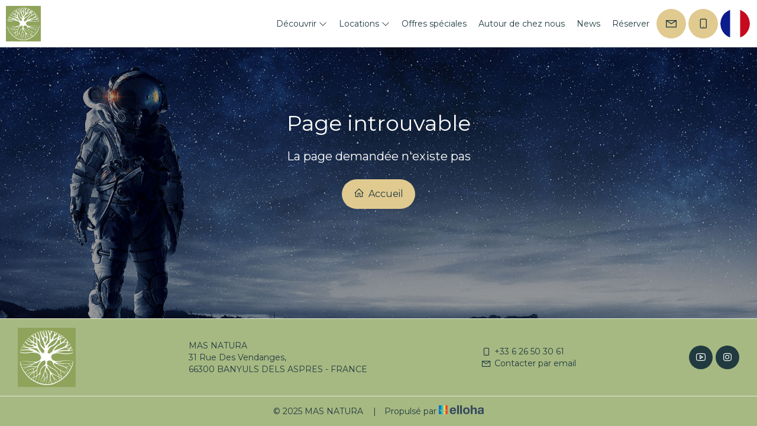

--- FILE ---
content_type: text/html
request_url: https://www.masnatura.fr/cabanya-1-el-niu/chambre_double_gite_po-2/
body_size: 19627
content:












<!DOCTYPE html>
<html lang="fr" culture="fr-FR">
<head>
    <title>Page introuvable - MAS NATURA - BANYULS DELS ASPRES - FRANCE</title>
    <meta name="description" content="Page introuvable">
    
<meta http-equiv="Content-Type" content="text/html; charset=UTF-8">
<meta charset="utf-8">
<meta http-equiv="X-UA-Compatible" content="IE=edge">
<meta name="viewport" content="width=device-width, initial-scale=1.0, maximum-scale=1.0, user-scalable=no">
<meta name="format-detection" content="telephone=no">
<meta name="apple-mobile-web-app-capable" content="yes">
<meta id="Meta-lang" http-equiv="content-language" content="fr" data-date-format="dd/mm/yyyy">



    <link rel="shortcut icon" type="image/x-icon" href="https://www.masnatura.fr/tres-grand-logo-natura-vert.jpg" />
    <link rel="preconnect" href="https://fonts.googleapis.com">
    <link rel="preconnect" href="https://fonts.gstatic.com" crossorigin>
    <link href="https://fonts.googleapis.com/css2?family=Syncopate&amp;display=swap" rel="stylesheet">
    <link href="https://fonts.googleapis.com/css2?family=Montserrat&amp;display=swap" rel="stylesheet">
    <link rel="stylesheet" type="text/css" href="https://static.elloha.com/webgen/css/line-awesome/line-awesome.min.css">
    <link rel="stylesheet" type="text/css" href="https://static.elloha.com/webgen/css/font-awesome.min.css">
    <link rel="stylesheet" type="text/css" href="https://static.elloha.com/webgen/css/fa-brands.min.css">
    <link rel="stylesheet" type="text/css" href="https://static.elloha.com/webgen/css/jquery-ui.min.css">
    <link rel="stylesheet" type="text/css" href="https://static.elloha.com/webgen/css/bootstrap/bootstrap-min.css">
    <link rel="stylesheet" type="text/css" href="https://static.elloha.com/webgen/css/owl.carousel.2.3.4.min.css">
    <link rel="stylesheet" type="text/css" href="https://static.elloha.com/webgen/css/owl.theme.default.2.3.4.min.css">
    <link rel="stylesheet" type="text/css" href="https://static.elloha.com/webgen/css/jquery-ui.min.css">
    <link rel="stylesheet" type="text/css" href="https://static.elloha.com/webgen/css/lightgallery.min.css">
    <link rel="stylesheet" href="https://maxst.icons8.com/vue-static/landings/line-awesome/line-awesome/1.3.0/css/line-awesome.min.css">
    <link rel="stylesheet" href="https://code.jquery.com/ui/1.12.1/themes/base/jquery-ui.css">
    <link href="https://fonts.googleapis.com/css2?family=Inter:wght@400;700&display=swap" rel="stylesheet">
    <link rel="stylesheet" href="https://code.jquery.com/ui/1.12.1/themes/base/jquery-ui.css">
    <link rel="stylesheet" href="https://cdnjs.cloudflare.com/ajax/libs/jquery-modal/0.9.1/jquery.modal.min.css" />
    <link rel="stylesheet" href="https://cdnjs.cloudflare.com/ajax/libs/bootstrap-daterangepicker/3.0.5/daterangepicker.css">
    <link rel="stylesheet" type="text/css" href="https://www.masnatura.fr/css/common.min.css?v=Modele-20-custom_">
    <link rel="stylesheet" type="text/css" href="https://www.masnatura.fr/css/elloha-template-20.min.css?v=Modele-20-custom_">
    <link rel="stylesheet" type="text/css" href="https://www.masnatura.fr/css/custom.css?v=Modele-20-custom_">
</head>

<body>
    <script>(function(i, s, o, g, r, a, m) {
			i['GoogleAnalyticsObject'] = r;
			i[r] = i[r] || function() { (i[r].q = i[r].q || []).push(arguments) }, i[r].l = 1 * new Date();
			a = s.createElement(o), m = s.getElementsByTagName(o)[0];
			a.async = 1;
			a.src = g;
			m.parentNode.insertBefore(a, m)
			})(window, document, 'script', '//www.google-analytics.com/analytics.js', 'ga');
			ga('create', '', 'auto', { allowLinker: true, cookieDomain: 'auto' });
			ga('require', 'linker');
			ga('linker:autoLink', ['reservation.elloha.com']);
			// Tjs utiliser clientId. Utilisé dans le js des widgets Be (widget-loader.js)
			var clientId;
			ga(function(tracker) {
				clientId = tracker.get('linkerParam');
			});
			ga('create', 'UA-72326222-3', 'auto', { allowLinker: true, cookieDomain: 'auto', name: 'clientTracker' });
			ga('clientTracker.require', 'linker');ga('clientTracker.linker:autoLink', ['reservation.elloha.com']);
			ga('send', 'pageview');
			ga('clientTracker.send','pageview',{'dimension1': '6c7c087b-0b6a-4bdf-abb7-7138564866e0'});</script>
<script async src='https://www.googletagmanager.com/gtag/js?id=G-GZPYVD4RQ0'></script>
                    <script>
                        window.dataLayer = window.dataLayer || [];
                        function gtag() { dataLayer.push(arguments); }
                        gtag('js', new Date());
                        gtag('config', 'G-GZPYVD4RQ0');
                        
                        gtag('event', 'view_website', {"product_id":"6c7c087b-0b6a-4bdf-abb7-7138564866e0","product_name":"MAS NATURA","product_category":"GITE","distributor_id":"aa1fed7c-f37b-46cf-b591-3378f5612780","distributor_name":"MAS NATURA"});
                        gtag('event', 'page_view', {"product_id":"6c7c087b-0b6a-4bdf-abb7-7138564866e0","product_name":"MAS NATURA","product_category":"GITE","distributor_id":"aa1fed7c-f37b-46cf-b591-3378f5612780","distributor_name":"MAS NATURA"});
                    </script>
    
    <div class="page-404">
        <header class="section-header">
            <div class="logo logo-w">
                <a class="logo-top " href="https://www.masnatura.fr/">
                    <img src="https://medias.elloha.com/300x200/0223b1b8-3f37-48c2-9c32-fde4f461e442/tres-grand-logo-natura-vert.jpg" alt="MAS NATURA">
                    
                </a>
            </div>
            <div class="right-part-header">
                <nav class="nav nav-desktop">
                    <ul class="menu">
                        <li class="clic-sub-menu">
                            <a href="#">D&#233;couvrir <i class="las la-angle-down"></i></a>
                            <ul class="sub-menu">
                                <li><a href="https://www.masnatura.fr/presentation/qui-sommes-nous-.html">Qui sommes nous ?</a></li>
                                <li><a href="https://www.masnatura.fr/presentation/engagements-ecologiques.html">Engagements &#233;cologiques</a></li>
                                <li><a href="https://www.masnatura.fr/presentation/informations-importantes.html">Informations Importantes</a></li>
                                <li><a href="https://www.masnatura.fr/presentation/organisation-et-trajets.html">Organisation et trajets</a></li>
                                <li><a href="https://www.masnatura.fr/presentation/regles-et-conditions.html">R&#232;gles et conditions</a></li>
                                <li><a href="https://www.masnatura.fr/presentation/adresses-utiles.html">Adresses utiles</a></li>
                                <li><a href="https://www.masnatura.fr/presentation/videos-mas-natura.html">Vid&#233;os MAS NATURA</a></li>
                                <li><a href="https://www.masnatura.fr/presentation/avis-clients-mas-natura.html">Avis Clients MAS NATURA</a></li>
                            </ul>
                        </li>
                        <li class="clic-sub-menu">
                            <a href="#">Locations <i class="las la-angle-down"></i></a>
                            <ul class="sub-menu">
                                <li><a href="https://www.masnatura.fr/locations.html">Voir toutes les locations</a> </li>
                                <li><a href="https://www.masnatura.fr/locations/gite-1-le-nid.html">G&#238;te 1 : LE NID</a></li>
                                <li><a href="https://www.masnatura.fr/locations/gite-2-la-tour.html">G&#238;te 2 : LA TOUR</a></li>
                                <li><a href="https://www.masnatura.fr/locations/gite-pour-petit-groupe.html">Gite pour Petit Groupe</a></li>
                                <li><a href="https://www.masnatura.fr/locations/gites-de-grand-groupe.html">G&#238;tes de Grand Groupe</a></li>
                                <li><a href="https://www.masnatura.fr/locations/location-vtt-vtc-electrique.html">Location VTT-VTC &#233;lectrique</a></li>
                                <li><a href="https://www.masnatura.fr/locations/spa-jacuzzi-du-mas-natura.html">SPA Jacuzzi du Mas Natura</a></li>
                            </ul>
                        </li>
                        <li>
                            <a href="https://www.masnatura.fr/offres-speciales.html">Offres sp&#233;ciales</a>
                        </li>
                        <li>
                            <a href="https://www.masnatura.fr/autour-de-chez-nous.html">Autour de chez nous</a>
                        </li>
                        <li>
                            <a href="https://www.masnatura.fr/news.html">News</a>
                        </li>
                        <li>
                            <a href="https://www.masnatura.fr/reservation-en-ligne.html">R&#233;server</a>
                        </li>
                    </ul>
                </nav>
                <div class="mobile-nav">
                    <div class="navbar-toggler">
                        <i class="btn-menu las la-bars"></i>
                        <i class="btn-menu las la-times d-none"></i>
                        Menu
                    </div>
                    <nav class="nav">
                        <ul class="menu menu-mobile">
                            <li class="clic-sub-menu">
                                <a href="#">D&#233;couvrir <i class="las la-angle-down"></i></a>
                                <ul class="sub-menu">
                                    <li><a href="https://www.masnatura.fr/presentation/qui-sommes-nous-.html">Qui sommes nous ?</a></li>
                                    <li><a href="https://www.masnatura.fr/presentation/engagements-ecologiques.html">Engagements &#233;cologiques</a></li>
                                    <li><a href="https://www.masnatura.fr/presentation/informations-importantes.html">Informations Importantes</a></li>
                                    <li><a href="https://www.masnatura.fr/presentation/organisation-et-trajets.html">Organisation et trajets</a></li>
                                    <li><a href="https://www.masnatura.fr/presentation/regles-et-conditions.html">R&#232;gles et conditions</a></li>
                                    <li><a href="https://www.masnatura.fr/presentation/adresses-utiles.html">Adresses utiles</a></li>
                                    <li><a href="https://www.masnatura.fr/presentation/videos-mas-natura.html">Vid&#233;os MAS NATURA</a></li>
                                    <li><a href="https://www.masnatura.fr/presentation/avis-clients-mas-natura.html">Avis Clients MAS NATURA</a></li>
                                </ul>
                            </li>
                            <li class="clic-sub-menu">
                                <a href="#">Locations <i class="las la-angle-down"></i></a>
                                <ul class="sub-menu">
                                    <li><a href="https://www.masnatura.fr/locations.html">Voir toutes les locations</a> </li>
                                    <li><a href="https://www.masnatura.fr/locations/gite-1-le-nid.html">G&#238;te 1 : LE NID</a></li>
                                    <li><a href="https://www.masnatura.fr/locations/gite-2-la-tour.html">G&#238;te 2 : LA TOUR</a></li>
                                    <li><a href="https://www.masnatura.fr/locations/gite-pour-petit-groupe.html">Gite pour Petit Groupe</a></li>
                                    <li><a href="https://www.masnatura.fr/locations/gites-de-grand-groupe.html">G&#238;tes de Grand Groupe</a></li>
                                    <li><a href="https://www.masnatura.fr/locations/location-vtt-vtc-electrique.html">Location VTT-VTC &#233;lectrique</a></li>
                                    <li><a href="https://www.masnatura.fr/locations/spa-jacuzzi-du-mas-natura.html">SPA Jacuzzi du Mas Natura</a></li>
                                </ul>
                            </li>
                            <li>
                                <a href="https://www.masnatura.fr/offres-speciales.html">Offres sp&#233;ciales</a>
                            </li>
                            <li>
                                <a href="https://www.masnatura.fr/autour-de-chez-nous.html">Autour de chez nous</a>
                            </li>
                            <li>
                                <a href="https://www.masnatura.fr/news.html">News</a>
                            </li>
                            <li>
                                <a href="https://www.masnatura.fr/reservation-en-ligne.html">R&#233;server</a>
                            </li>
                        </ul>
                    </nav>
                </div>
                <div class="right-btns header-contact">
                    <a href="https://www.masnatura.fr/contact.html" class="contact-w header-rond-btn contact-menu-header">
                        <i class="las la-envelope"></i>
                    </a>
                    <a href="tel:+33 6 26 50 30 61" class="contact-w header-rond-btn tel-hover">
                        <i class="las la-mobile"></i>
                        <span class="hidden-xs see-hover">+33 6 26 50 30 61</span>
                    </a>
                    <div class="dropdown language langs-magic">
                        <div data-toggle="dropdown" class="header-rond-btn">
                            <img class="flag" src="https://static.elloha.com/webgen/img/flags/fr-FR.png" alt="fr-FR"><em class="icon-pre-padding ion-chevron-down"></em>
                        </div>
                        <ul class="dropdown-menu">
                            <li><a href="https://www.masnatura.fr/en-GB" lang="en"><img class="flag" src="https://static.elloha.com/webgen/img/flags/en-GB.png" alt="en-GB"></a></li>
                            <li><a href="https://www.masnatura.fr/de-DE" lang="de"><img class="flag" src="https://static.elloha.com/webgen/img/flags/de-DE.png" alt="de-DE"></a></li>
                            <li><a href="https://www.masnatura.fr/es-ES" lang="es"><img class="flag" src="https://static.elloha.com/webgen/img/flags/es-ES.png" alt="es-ES"></a></li>
                        </ul>
                    </div>
                </div>
            </div>
        </header>
        <main style="background-image: url(https://static.elloha.com/webgen/img/404.jpg)">
            <div class="content-404">
                <h1>Page introuvable</h1>
                <div class="text-404">La page demandée n'existe pas</div>
                <div><a href="https://www.masnatura.fr/" class="btn btn-primary btn-404"><i class="las la-home"></i> Accueil</a></div>
            </div>
        </main>

        <footer class="section-footer">
            <div class="content-footer">
                <div class="col-footer left-logo">
                    <a class="logo-footer " href="https://www.masnatura.fr/">
                        <img src="https://medias.elloha.com/300x200/0223b1b8-3f37-48c2-9c32-fde4f461e442/tres-grand-logo-natura-vert.jpg" alt="MAS NATURA">
                        
                    </a>
                </div>
                <div class="col-footer center-address hidden-xs">
                    <p>
                        MAS NATURA<sup class="rating-stars"></sup><br>
                        31 Rue Des Vendanges,<br />66300 BANYULS DELS ASPRES - FRANCE
                    </p>
                </div>
                <div class="col-footer center-contact">
                    <p>
                        <a href="tel:+33 6 26 50 30 61"><i class="las la-mobile"></i>+33 6 26 50 30 61</a><br />
                        <a class="dynamic-mail-to"><i class="las la-envelope"></i>Contacter par email</a>
                    </p>
                </div>
                <div class="col-footer right-social-info">
                    
                    
                    
                    
                    <a href="https://www.youtube.com/@masnatura66" target="_blank"><i class="lab la-youtube"></i></a>
                    <a href="https://www.instagram.com/gitesmasnatura?igsh=ZmJ2a2pqeGkxbGI1" target="_blank"><i class="lab la-instagram"></i></a>
                    
                    
                </div>
            </div>

            <div class="footer-copyright">
                <p class="copyright">
                    &#169; 2025 MAS NATURA<sup class="rating-stars"></sup>
                    <span class="trait-vertical">|</span>
                    Propuls&#233; par <a href="http://www.elloha.com/fr/" target="_blank"><img src="https://static.elloha.com/webgen/img/elloha.png" alt=" "></a>
                </p>
            </div>
        </footer>
    </div>

    <script type="text/javascript" src="https://static.elloha.com/webgen/js/jquery-2.2.4.min.js"></script>
<script src="https://code.jquery.com/ui/1.12.1/jquery-ui.min.js"></script>
<script type="text/javascript" src="https://static.elloha.com/webgen/js/plugins.min.js"></script>
<script type="text/javascript" src="https://static.elloha.com/webgen/js/bootstrap/bootstrap-min.js"></script>
<script type="text/javascript" src="https://static.elloha.com/webgen/js/owl.carousel.2.3.4.min.js"></script>
<script type="text/javascript" src="https://static.elloha.com/webgen/js/mandrill/mandrill.min.js"></script>
<script src="https://cdn.apple-mapkit.com/mk/5.x.x/mapkit.core.js" crossorigin async data-callback="initMapKit" data-libraries="map" data-initial-token="eyJhbGciOiJFUzI1NiIsInR5cCI6IkpXVCIsImtpZCI6IjlVRzk3ODVEMkQifQ.eyJpYXQiOjE3NjkwNjE5NjguMDQzMDI2NywiZXhwIjoxNzcxNzQwMzY4LjA0MzAyNjcsImlzcyI6Ijk3NTJTREFNQ1oiLCJvcmlnaW4iOiJodHRwczovL3d3dy5tYXNuYXR1cmEuZnIifQ.7bkBhssfwddpVbIr6Q-6Q8f_MzVzya5ZscHfJwgXQyRisdo7pth_Ls8n6NYV3dCTrT4xJM61m4-YVlzvfpbotw"></script>
<script type="text/javascript" src="https://static.elloha.com/webgen/js/skycons.min.js"></script>
<script type="text/javascript" src="https://static.elloha.com/webgen/js/lightgallery-all.min.js"></script>
<script type="text/javascript" src="https://www.masnatura.fr/js/config.js?v=Modele-20-custom_"></script>
<script type="text/javascript" src="https://static.elloha.com/webgen/js/jquery.countdown.min.js"></script>
<script type="text/javascript" src="https://static.elloha.com/webgen/js/jquery.fittext.min.js"></script>
<script type="text/javascript" src="https://static.elloha.com/webgen/js/jquery.validate.min.js"></script>
<script type="text/javascript" src="https://static.elloha.com/webgen/js/jquery.ebcaptcha.min.js"></script>
<script type="text/javascript" src="https://static.elloha.com/webgen/js/masonry.pkgd.min.js"></script>
<script src="https://cdnjs.cloudflare.com/ajax/libs/moment.js/2.29.1/moment.min.js"></script>
<script src="https://cdnjs.cloudflare.com/ajax/libs/bootstrap-daterangepicker/3.0.5/daterangepicker.js"></script>
<script src="https://cdnjs.cloudflare.com/ajax/libs/jquery-modal/0.9.1/jquery.modal.min.js"></script>
<script type="text/javascript" src="https://www.masnatura.fr/js/common.min.js"></script>
<script type="text/javascript" src="https://www.masnatura.fr/js/elloha-template-20.min.js"></script>
<script type="text/javascript" src="https://static.elloha.com/webgen/js/newcookieconsent.min.js"></script>
<script src="https://js.hcaptcha.com/1/api.js"></script>
</body>
</html>

--- FILE ---
content_type: text/css
request_url: https://www.masnatura.fr/css/elloha-template-20.min.css?v=Modele-20-custom_
body_size: 36086
content:
.d-none,.la.d-none,.las.d-none,.lar.d-none,.lal.d-none,.lad.d-none,.lab.d-none{display:none}body{margin:0;padding:0;font-size:16px;font-family:var(--font-text),sans-serif;font-weight:300}a{font-weight:500!important;text-decoration:none;transition:color .5s ease-in-out}a:hover,a:focus{text-decoration:none;text-decoration:none;outline:0!important}.content-site .alt-bg-color:nth-of-type(even),.content-site .alt-bg-color:nth-of-type(odd){padding:60px 20px;background-color:var(--color-bg-3)}.content-section{max-width:1200px;margin-left:auto;margin-right:auto}strong{color:var(--color-text)}section.alt-bg-color .content-section .section-title{margin-bottom:30px}h2{font-family:var(--font-title)!important;font-size:40px;text-align:center;margin-top:0;width:100%}h3{font-size:22px;font-weight:600;margin-top:0;margin-bottom:5px}i.fa.fa-star{font-size:.5em;margin-left:3px}.grey-txt{opacity:.5}.fw-500{font-weight:500}.m-b-5{margin-bottom:5px}.m-b-10{margin-bottom:10px}.m-b-15{margin-bottom:15px}.m-b-30{margin-bottom:30px}.m-b-60{margin-bottom:60px}.m-t-20{margin-top:20px}.m-t-60{margin-top:60px}.d-flex{display:flex;justify-content:space-between}.btn{height:50px;line-height:50px;border-radius:25px;text-align:center;padding:0 20px;font-size:16px;border:0!important}.btn i,.link-white i{font-size:18px;margin-left:5px}i.i-left{margin-left:0;margin-right:5px;vertical-align:baseline}.div-link{text-align:center}.rounded-box{background-color:var(--color-bg-3);color:#000;border-radius:15px;box-shadow:0 0 5px rgba(0,0,0,.1);overflow:hidden}.calendars{border-radius:15px;box-shadow:0 0 5px rgba(0,0,0,.1)}.text-center{text-align:center!important}.text-left{text-align:left!important}.max-w1000{max-width:1000px;margin-left:auto;margin-right:auto}.title-white{color:var(--color-text-white)}.owl-carousel .owl-stage-outer,.owl-carousel .owl-stage,.owl-carousel.owl-drag .owl-item{height:100%;margin-left:auto;margin-right:auto}.owl-carousel .owl-nav button.owl-next,.owl-carousel .owl-nav button.owl-prev{height:50px;line-height:50px;width:50px;border-radius:25px;text-align:center;background-color:var(--color-text-white);color:var(--color-text);box-shadow:4px 0 15px rgba(0,0,0,.25);position:absolute;top:calc(50% - 25px);margin:0 10px;z-index:3}.owl-carousel .owl-nav button.owl-next{right:0}.owl-carousel .owl-nav button.owl-prev{left:0}.owl-theme .owl-nav [class*=owl-]:hover{background:var(--color-text-white);color:var(--color-text);text-decoration:none}.owl-carousel .owl-nav button.owl-next i,.owl-carousel .owl-nav button.owl-prev i{color:var(--color-text);font-size:24px;line-height:50px;transition:all .1s linear}.owl-theme .owl-nav [class*=owl-]:hover i{font-size:30px}.bg-img{background-size:cover;background-position:center center;background-repeat:no-repeat}body{color:var(--color-text)}.shortcuts__section{position:relative;z-index:10;height:50px;overflow:hidden}.shortcuts__container{display:flex;flex-flow:row nowrap;justify-content:flex-end;align-items:center;height:50px;position:fixed;background-color:var(--color-bg-3);width:100%}.shortcut{display:flex;justify-content:space-around;margin:0 5px;padding:3px 2px;align-items:center}.shortcut-icon,.shortcut-link,.shortcut-link>a{margin:0 5px 0 0;cursor:pointer}.dynamic-mail-to{cursor:pointer;color:var(--color-text)}.phone-w{color:var(--color-text)}.content-site .alt-bg-color:nth-of-type(odd),section.alt-bg-color:nth-of-type(odd) .giftcard,.section-content-offer .bloc-infos.rounded-box,.page-detail .rounded-box .price-detail,.comment-item-w{background-color:var(--color-bg-2)}.btn,.right-btns .header-rond-btn,.right-btns .tel-hover:hover .see-hover{background-color:var(--color-btn);color:var(--color-btn-txt)}.giftcard-section .giftcard .content-offer .gift-amount,.around-item-type{background-color:var(--color-btn);color:var(--color-btn-txt)}#scrollUp{background-color:var(--color-link);color:var(--color-text-white)}.nl-modal .left{background-color:var(--color-link)}.section-header{height:80px;width:100%;padding:10px;background-color:var(--color-bg-3);box-shadow:4px 0 15px rgba(0,0,0,.1);display:inline-flex;justify-content:space-between;position:fixed;z-index:100;align-items:center}.section-header .logo{display:inline-block}.section-header .logo-w img{max-height:60px;max-width:160px}.logo .title{line-height:1}.logo-footer{color:var(--color-text)!important}.section-footer .content-footer .col-footer.right-social-info{display:inline-flex;flex-wrap:wrap;max-width:200px;align-items:center;gap:5px}.owl-stage-outer.owl-height{height:100%!important}.booking-widget.content-white-bg{background-color:#fff}@media(max-width:480px){.logo-w img{max-height:50px;max-width:140px}.logo .title{font-size:14px!important}.dynamic-mail-to{font-size:14px;display:none}.phone-w{font-size:14px;display:none}.grid-item .around-item-w .comment-item-w .text-opinion{max-width:330px}}@media(max-width:830px){#section-BE .check-availability.content-section{max-width:100%!important}}.section-header .right-part-header{padding:5px 0;display:flex;flex-wrap:nowrap}.section-header .nav.nav-desktop{display:flex;align-items:center;height:60px}.section-header .nav.nav-desktop ul{width:100%}.section-header .nav.nav-desktop .menu{display:flex;flex-direction:row;flex-wrap:wrap;justify-content:end;margin-bottom:0}.section-header .nav.nav-desktop ul li{display:inline-block}.section-header .nav.nav-desktop li a{position:relative;z-index:1;display:inline-block;padding:0 10px;height:30px;text-decoration:none;font-size:14px;font-weight:500;line-height:30px}.mobile-nav .menu-mobile li a{position:relative;z-index:1;display:inline-block;text-decoration:none}.section-header .nav .sub-menu{display:none}.section-header .nav .sub-menu.sub-menu-active{display:block;position:absolute;max-width:250px;padding:15px;z-index:10;background-color:var(--color-bg-2);overflow:hidden;box-shadow:0 0 5px rgba(0,0,0,.2)}.section-header .nav .sub-menu li{position:relative;z-index:1;display:block!important;padding-bottom:10px;line-height:16px}.section-header .nav .sub-menu li:last-child{padding-bottom:0}.section-header .nav .sub-menu li a{position:relative;z-index:1;display:inline;line-height:20px;padding:0}.mobile-nav{display:none}.mobile-nav .navbar-toggler{cursor:pointer;height:50px;line-height:50px;padding:0 15px;border-radius:25px;background-color:var(--color-btn);color:var(--color-btn-txt);text-transform:uppercase;display:flex;font-weight:500;font-size:14px}.mobile-nav .navbar-toggler i.btn-menu{font-size:24px;height:50px;line-height:50px;margin-right:5px}.mobile-nav .menu-mobile{display:none;padding:15px;background-color:var(--color-bg-1)}.mobile-nav .menu-mobile.menu-mobile-active{display:block;width:100vw;position:absolute;left:0;z-index:1;top:80px}.mobile-nav .menu-mobile li{position:relative;z-index:1;display:block!important;padding-bottom:10px}.mobile-nav .menu-mobile li:last-child{padding-bottom:0}.mobile-nav .menu-mobile li .sub-menu li{padding-left:15px}@media only screen and (max-width:1199px){.navbar{display:block}.nav.nav-desktop{display:none!important}.mobile-nav{display:inline-block}.section-header .mobile-nav .nav .sub-menu.sub-menu-active{position:relative;box-shadow:none;max-width:100%}.section-header .mobile-nav .nav-close{display:block}}.right-btns.header-contact{display:inline-flex;vertical-align:top;align-items:center}.right-btns.bottom-contact{display:none}.right-btns .header-rond-btn{height:50px;line-height:50px;width:50px;border-radius:25px;text-align:center;margin:0 2px;overflow:hidden;transition:all .2s linear}.right-btns .header-rond-btn i{font-size:22px;line-height:50px;position:relative}.right-btns .tel-hover .see-hover{display:none}.right-btns .tel-hover:hover .see-hover{display:inline-block;height:30px;line-height:30px;border-radius:15px;width:auto;padding:0 10px;font-size:12px;font-weight:500;position:absolute;bottom:-20px;right:15px}.right-btns .langs-magic{height:auto;cursor:pointer}.right-btns .langs-magic img{vertical-align:top;height:50px;width:50px;border-radius:25px}.right-btns .langs-magic ul.dropdown-menu{text-align:left;padding:5px 0;min-width:initial;margin-top:9px;border:0;right:-8px;left:initial}.right-btns .langs-magic li{padding:5px 10px}.right-btns .langs-magic li a{padding:0}.content-site{padding-top:80px}.section-slider,.section-video{height:calc(100vh - 80px);background-color:var(--color-text);position:relative}.section-slider .slider-content,.section-video .slider-content{height:47%;width:100%;position:absolute;z-index:2;background-image:linear-gradient(to bottom,rgba(0,0,0,0),rgba(0,0,0,.6));bottom:0}.section-slider .slider-content .slider-title,.section-video .slider-content .slider-title{width:100%;position:absolute;z-index:3;bottom:80px}.section-slider .slider-content .slider-title h1,.section-video .slider-content .slider-title h1,.section-title-BG h1{color:var(--color-text-white);font-family:var(--font-title);font-size:60px;text-shadow:4px 0 15px rgba(0,0,0,.5);text-align:center;padding-left:30px;padding-right:30px}.section-slider .slider-content .slider-title h5,.section-video .slider-content .slider-title h5{color:var(--color-text-white);font-size:24px;text-shadow:4px 0 15px rgba(0,0,0,.5);text-align:center}.section-slider .home-slider_img,.section-slider .home-slider_img .owl-stage-outer .slider-home{height:100%}.owl-carousel.home-slider_img .owl-nav button.owl-next{right:20px}.owl-carousel.home-slider_img .owl-nav button.owl-prev{left:20px}#section-BE{padding:0 20px;position:relative;width:100%;z-index:9}#section-BE .content-section{max-width:1200px;margin-left:auto;margin-right:auto;margin-top:-70px}#section-BE.section-detail-be .content-section{margin-top:0}.check-availability.content-section #section-BE .rounded-box{margin-left:15px;margin-right:15px;padding:20px 20px 5px 20px;background-color:transparent;box-shadow:0 0 0 rgba(0,0,0,.1)}.bloc-pax{border:1px solid var(--Borders,#cccedd)}.section-content-offer .bloc-date,.section-content-offer .bloc-pax,.section-content-offer a#bouton-recherche{width:100%;flex:initial}#section-BE .widget-bottom{display:flex;justify-content:center;margin-bottom:15px}.section-home-presentation .content-section .bg-img,.option-content-w.rounded-box .bg-img{height:300px;width:300px;border-radius:100%;display:inline-block;overflow:hidden}.section-home-presentation .content-section .txt{width:calc(100% - 305px);display:inline-block;vertical-align:top;padding-left:40px}.section-home-scea .content-section{display:flex;justify-content:space-between;align-items:flex-start}.section-home-scea .content-section .scea{width:calc(100% - 400px);padding-right:30px}.content-section .scea ul{column-count:2;padding-inline-start:0}.scea-pictos{flex-wrap:wrap!important;justify-content:flex-start!important}.content-section .scea ul li{list-style:none}.content-section .scea ul li i{margin-right:10px}.section-home-scea .content-section .section-meteo{width:400px}.section-home-scea .content-section .section-meteo .meteo{overflow:hidden;border-radius:100%;width:400px;height:400px;position:relative}.content-section .opacity,.section-title-BG .opacity{background-color:rgba(0,0,0,.5);width:100%;height:100%;display:flex;flex-direction:column;justify-content:center;align-items:center;position:absolute;top:0}.content-section .opacity a,.section-title-BG .opacity a{color:var(--color-text-white)}.section-home-scea .section-meteo .meteo .opacity .weather-item{width:100%;padding:0 15px;font-size:60px;font-weight:600;line-height:50px;text-align:center}.section-home-scea .section-meteo .meteo .opacity .weather-item .weather-icon{height:70px;display:block;margin-left:auto;margin-right:auto;margin-bottom:10px}.section-home-scea .section-meteo .meteo .weather-item .date-meteo{font-size:22px;font-weight:300;line-height:20px}.owl-carousel.slider-meteo .owl-nav button.owl-next,.owl-carousel.slider-meteo .owl-nav button.owl-prev{background-color:transparent;box-shadow:none}.owl-carousel.slider-meteo .owl-nav button.owl-next i,.owl-carousel.slider-meteo .owl-nav button.owl-prev i{color:var(--color-text-white);text-shadow:4px 0 15px rgba(0,0,0,.5)}.section-home-offers .content-section .owl-stage-outer,.section-home-os .content-section .owl-stage-outer,.giftcard-slider .owl-stage-outer{margin-bottom:20px}.section-home-offers .content-section .owl-stage-outer .owl-item,.section-home-os .content-section .owl-stage-outer .owl-item{padding:5px}.section-home-offers .content-section .bg-img,.section-home-os .content-section .bg-img{height:220px;display:block}.section-home-os .content-section .bg-img .promo-rond{height:80px;line-height:80px;width:80px;border-radius:100%;text-align:center;font-size:22px;font-weight:500;position:absolute;top:20px;left:20px;box-shadow:5px 5px 10px rgba(0,0,0,.3)}.special-offer-related{display:flex!important;flex-wrap:wrap}.special-offer-related b{margin-right:10px}.special-offer-related span.separator:last-child{display:block!important}.section-home-offers .content-section .offer,.section-home-os .content-section .offer{padding:20px}.section-home-offers .content-section .offer .infos{height:150px;overflow:hidden;text-overflow:ellipsis}.desc-special-offer{height:70px}.section-home-offers .content-section .offer .bottom-box,.section-home-os .content-section .offer .bottom-box{display:flex;justify-content:space-between;align-items:center}.section-home-offers .content-section .offer .bottom-box .price,.section-home-os .content-section .offer .bottom-box .price{font-size:14px;text-align:right;line-height:20px}.section-home-offers .content-section .offer .bottom-box .price strong,.section-home-os .content-section .offer .bottom-box .price strong{font-size:20px}.owl-carousel.slider-offers .owl-nav button.owl-next,.owl-carousel.slider-special-offers .owl-nav button.owl-next{right:0;top:initial}.owl-carousel.slider-offers .owl-nav button.owl-prev,.owl-carousel.slider-special-offers .owl-nav button.owl-prev{right:60px;top:initial;left:initial}.section-options .content-section .slider-options{width:calc(100% - 160px);margin-left:auto;margin-right:auto}.owl-carousel.slider-options .owl-nav button.owl-next{right:-80px}.owl-carousel.slider-options .owl-nav button.owl-prev{left:-80px}.section-options .content-section .slider-options .rond-option{overflow:hidden;position:relative;border-radius:50%;width:100%;height:auto;padding-top:100%}.section-options .content-section .slider-options .rond-option .opacity .content-offer{width:100%;padding:0 15px}.section-options .content-section .slider-options .rond-option .opacity .content-offer a{color:var(--color-text-white)}.giftcard-section .giftcard-slider{width:calc(100% - 160px);margin-left:auto;margin-right:auto}.giftcard-section .giftcard{display:flex;align-items:center}.owl-carousel.giftcard-slider .owl-nav button.owl-next{right:-80px}.owl-carousel.giftcard-slider .owl-nav button.owl-prev{left:-80px}.giftcard-section .giftcard .bg-img{height:320px;width:480px;border-radius:25px;box-shadow:0 0 5px rgba(0,0,0,.1);display:block}section.alt-bg-color .giftcard .content-offer{padding-left:30px;width:calc(100% - 480px)}.giftcard-section .giftcard .content-offer .gift-amount{font-size:30px;font-weight:500;padding:10px;line-height:initial;display:inline-block}.giftcard-section .giftcard .content-offer .duration-bloc{display:inline-block;padding-left:10px}.section-title-BG{height:200px;width:100%;position:relative}.offer-list .bg-img{width:380px;height:260px}.offer-list .offer{width:calc(100% - 380px);padding-left:30px;display:flex;justify-content:space-between;flex-wrap:wrap;align-content:flex-start}.offer-list .offer h2{text-align:left;width:100%;font-size:30px}.offer-list .offer .infos{width:calc(100% - 250px);padding-right:20px}.offer-list .offer .right-list{width:250px;text-align:right;font-size:16px}.specialoffers-list .bottom-info .price{display:none}.offer-big-img{height:calc(100vh - 100px)}.content-site.page-detail{margin-top:-150px}.section-title-offer{margin-top:0}.section-title-offer .content-section{background-color:var(--color-bg-3);padding:40px 20px 0;text-align:center}.section-title-offer h1{font-family:var(--font-title);font-size:60px;margin:0}.page-detail .content-section.d-flex .content-left{width:60%;padding-right:60px}.page-detail .content-section.d-flex .content-right{width:40%}.section-content-offer .bloc-infos.rounded-box{padding:20px;margin-top:30px;column-count:2;font-size:16px}.section-content-offer .content-left .border-top{padding-top:30px;margin-top:40px;border-top:1px solid rgba(0,0,0,.05)}.section-content-offer .border-top h2{margin-bottom:20px}.BE-mobile{display:none}.section-content-offer .content-right .rounded-box{margin-bottom:40px}.section-content-offer .content-right #section-BE .rounded-box{padding:0;margin-left:0;margin-right:0}.page-detail .rounded-box .price-detail{padding:15px}.page-detail .rounded-box .price-detail h2{display:block}.page-detail .rounded-box .content-BE{padding:15px}.section-content-offer .content-right .offer-calendar{margin-top:0;padding-top:0;border-top:0}.section-content-offer .content-right .offer-calendar h2{display:none}.owl-carousel.slider-OS-detail .owl-stage-outer{margin-left:-10px;margin-right:-10px;padding:10px}.owl-carousel.slider-OS-detail .owl-stage-outer .rounded-box{padding:15px;height:215px}.owl-carousel.slider-OS-detail .owl-nav button.owl-prev{top:initial;right:60px;left:initial}.owl-carousel.slider-OS-detail .owl-nav button.owl-next{top:initial}.section-detail-meeting{background-color:var(--color-bg-1);border-radius:15px;box-shadow:0 0 5px rgba(0,0,0,.1);overflow:hidden}.section-detail-meeting h2{padding:15px 15px 0 15px;font-size:30px}.section-detail-meeting .text{padding:0 15px 15px 15px}.form-control{background-color:var(--color-text-white);border-radius:20px;min-height:40px;line-height:40px;padding:0 15px;margin-bottom:10px;overflow:hidden;width:calc(100% - 5px)}input:focus-visible,input:focus{outline:0}.section-avis .section-title{margin-bottom:30px}.section-news .content-section .section-title{display:flex;justify-content:space-between;align-items:center}.section-news .content-section .section-title h2{text-align:left}.section-news .content-section .news-content{display:flex;justify-content:space-between}.section-news .content-section .news-content .news{width:47%;display:flex}.section-news .content-section .news-content .news .home-photo-news{width:180px;height:120px;border-radius:25px;box-shadow:0 0 5px rgba(0,0,0,.1);background-color:var(--color-text)}.section-news .content-section .news-content .news .home-desc-news{width:calc(100% - 180px);padding-left:30px}.section-news .content-section .news-content .news .home-desc-news h3{margin-top:5px}@media(max-width:1024px){#section-BE .rounded-box{margin-left:30px;margin-right:30px}.content-site .alt-bg-color:nth-of-type(odd),.content-site .alt-bg-color:nth-of-type(even){padding:60px 30px}.section-home-scea .content-section .scea{width:calc(100% - 300px)}.section-home-scea .content-section .section-meteo{width:300px}.section-home-scea .content-section .section-meteo .meteo{width:300px;height:300px}.section-home-scea .section-meteo .meteo .opacity .weather-item{font-size:50px;line-height:50px}.offer-list .bg-img{width:300px}.offer-list .offer{width:calc(100% - 300px)}.offer-list .offer .right-list{width:170px}.offer-list .offer .infos{width:calc(100% - 170px)}}@media(max-width:768px){body{font-size:16px}.section-title-BG{height:150px}h2{font-size:36px}.section-detail-meeting h2{font-size:26px}h3{font-size:20px}.section-slider,.section-video,.offer-big-img{height:500px}#section-BE .rounded-box{margin-left:auto;margin-right:auto;max-width:460px}.section-slider .slider-content .slider-title h1,.section-video .slider-content .slider-title h1,.section-title-BG h1{font-size:40px}.content-site .alt-bg-color:nth-of-type(odd),.content-site .alt-bg-color:nth-of-type(even){padding:30px 20px}section.alt-bg-color .content-section .section-title{margin-bottom:20px}.section-home-presentation .content-section .bg-img{height:200px;width:200px;margin-left:auto;margin-right:auto;display:block;margin-bottom:20px}.section-home-presentation .content-section .txt{width:100%;padding-right:30px}.section-home-scea .content-section .scea{width:calc(100% - 220px)}.section-home-scea .content-section .section-meteo{width:220px}.section-home-scea .content-section .section-meteo .meteo{width:220px;height:220px}.section-home-scea .section-meteo .meteo .opacity .weather-item .weather-icon{height:40px}.section-home-scea .section-meteo .meteo .opacity .weather-item{font-size:24px;line-height:normal;display:initial}.section-home-scea .section-meteo .meteo .weather-item .date-meteo{font-size:18px;font-weight:300;line-height:20px;padding-top:10px;display:block}.owl-carousel.slider-meteo .owl-nav button.owl-next,.owl-carousel.slider-meteo .owl-nav button.owl-prev{height:40px;line-height:40px;width:40px}.section-home-offers .content-section .offer .infos,.section-home-os .content-section .offer .infos{height:140px}.section-home-offers .content-section .offer .infos .txt,.section-home-os .content-section .offer .infos txt{height:74px;overflow:hidden;text-overflow:ellipsis}.giftcard-section .giftcard{display:block}.giftcard-section .giftcard .bg-img{width:100%}section.alt-bg-color .giftcard .content-offer{padding-left:0;padding-top:20px;width:100%}.section-news .content-section .news-content{flex-direction:column}.section-news .content-section .news-content .news{width:100%}.section-news .content-section .news-content .news:first-child{padding-bottom:20px}.m-b-60{margin-bottom:30px}.offer-list .bg-img{width:230px;height:200px}.offer-list .offer{width:calc(100% - 230px);padding-left:20px}.offer-list .offer .infos{order:3;width:100%;padding-right:0;margin-top:15px}.offer-list .offer .infos .txt{display:none}.offer-list .offer .infos .price{display:inline-block;margin-right:20px;vertical-align:middle;margin-bottom:0}.offer-list .offer .infos .price strong{display:block}.offer-list .offer .right-list{text-align:left;width:100%}.offer-list .offer .grey-txt{display:none}.offer-list .offer .grey-txt.ok-480{display:block;text-align:left}.section-title-offer{margin-top:20px}.section-content-offer .content-section{flex-direction:column}.section-content-offer .content-left h2{text-align:center!important}.BE-desktop{display:none}.BE-mobile{display:block;position:relative;width:100%;z-index:9}.BE-mobile .rounded-box{margin-top:-70px;padding:0!important}.page-detail .rounded-box .price-detail h2{display:initial;margin-left:5px}.page-detail .content-section.d-flex .content-left,.page-detail .content-section.d-flex .content-right{display:block;width:100%;padding:0}.section-content-offer .content-right .offer-calendar{margin-top:30px;padding-top:40px;border-top:1px solid rgba(0,0,0,.05)}.section-content-offer .content-right .offer-calendar h2{display:block}.section-detail-meeting{border-radius:0;box-shadow:none;margin-top:30px;padding-top:40px;border-top:1px solid rgba(0,0,0,.05)}.section-detail-meeting h2{padding:0;text-align:left}.section-detail-meeting .text{padding:0 0 15px 0}.page-detail .content-section .scea ul{column-count:3}.page-gifts .giftcard-section .giftcard{display:flex}.page-gifts .giftcard-section .giftcard .bg-img{width:280px;height:200px}.page-gifts section.alt-bg-color .giftcard .content-offer{width:calc(100% - 280px);padding-top:0;padding-left:20px}.specialoffers-list .offer-list .offer .infos{width:100%;padding-right:0}.specialoffers-list .bottom-info .price{display:block;text-align:right}.specialoffers-list .offer-list .offer .right-list{display:none}}@media(max-width:480px){.section-header{height:60px;padding:5px 10px}.mobile-nav .menu-mobile.menu-mobile-active{top:60px}#section-BE .rounded-box{max-width:420px}h2{font-size:28px}h3{font-size:18px}.m-b-15{margin-bottom:10px}.section-header .logo img{max-height:50px}.mobile-nav .navbar-toggler{height:40px;line-height:40px;border-radius:20px}.mobile-nav .navbar-toggler i.btn-menu{font-size:20px;height:40px;line-height:40px}.right-btns.header-contact .contact-w{display:none}.right-btns.header-contact .contact-w.contact-menu-header{align-items:center;justify-content:center;display:flex}.right-btns .langs-magic img{height:40px;width:40px;border-radius:20px}.content-site{padding-top:60px}.right-btns.bottom-contact{display:flex;padding:5px 0;justify-content:center;position:fixed;bottom:0;width:100%;background-color:var(--color-text-white);z-index:99;box-shadow:0 0 5px rgba(0,0,0,.2)}.right-btns.bottom-contact .header-rond-btn,.right-btns .header-rond-btn{height:40px;line-height:40px;width:40px;border-radius:20px}.right-btns.bottom-contact .header-rond-btn i{font-size:20px;line-height:40px}#scrollUp{bottom:5px;right:5px;height:40px;width:40px;line-height:40px;border-radius:20px}#scrollUp i{font-size:24px;line-height:40px}.section-slider,.section-video,.offer-big-img{height:350px}.section-slider .slider-content .slider-title,.section-video .slider-content .slider-title{bottom:55px}.section-slider .slider-content .slider-title h1,.section-video .slider-content .slider-title h1,.section-title-BG h1{font-size:30px;padding-left:15px;padding-right:15px;margin-bottom:5px;margin-top:5px}.section-slider .slider-content .slider-title h5,.section-video .slider-content .slider-title h5{font-size:18px;margin-top:5px;margin-bottom:5px}.owl-theme .owl-nav{margin:0}.owl-theme .owl-nav.disabled+.owl-dots{margin-bottom:10px}.owl-theme.home-slider_img .owl-nav.disabled+.owl-dots{margin-top:0;position:absolute;top:0;width:100%;padding:5px 0;background-color:rgba(0,0,0,.2)}.owl-theme .owl-dots .owl-dot span{border:1px solid rgba(0,0,0,.2);width:12px;height:12px;margin:0 3px;background:transparent}.owl-theme .owl-dots .owl-dot.active span{background:rgba(0,0,0,.2)}.owl-theme.home-slider_img .owl-dots .owl-dot span{border:1px solid var(--color-bg-1);width:12px;height:12px;margin:0 3px;background:transparent}.owl-theme.home-slider_img .owl-dots .owl-dot.active span{background:var(--color-bg-1)}#section-BE,.BE-mobile{width:100%}#section-BE .content-section{margin-top:-50px}#section-BE .rounded-box{padding:5px}.btn{height:40px;line-height:40px!important;border-radius:20px}#section-BE .widget-bottom{display:block;text-align:center}.content-site .alt-bg-color:nth-of-type(odd),.content-site .alt-bg-color:nth-of-type(even){padding:20px 15px}section.alt-bg-color .content-section .section-title{margin-bottom:15px}.section-home-presentation .content-section .bg-img,.section-home-offers .content-section .offer .infos .txt,.section-home-os .content-section .offer .infos .txt,.giftcard-section .content-section .giftcard .content-offer .txt{display:none}.section-home-presentation .content-section,.section-home-scea .content-section,.section-news .content-section .section-title{display:block}.section-home-presentation .content-section .txt,.section-home-scea .content-section .scea{width:100%;padding-right:0;padding-left:0}.section-home-presentation .content-section .txt h2,.section-home-scea .content-section .scea h2,.section-news .content-section .section-title h2{text-align:center!important}.section-home-scea .content-section .scea ul{margin-bottom:30px}.section-home-scea .content-section .section-meteo{margin-left:auto;margin-right:auto}.content-section .scea ul li i{display:none}.section-options .content-section .slider-options{width:80%;margin-left:10%;margin-right:10%}.section-home-offers .content-section .owl-stage-outer,.section-home-os .content-section .owl-stage-outer,.giftcard-slider .owl-stage-outer{margin-bottom:0}.section-home-offers .content-section .bg-img,.section-home-os .content-section .bg-img,.giftcard-section .giftcard .bg-img{height:160px}.section-home-offers .content-section .offer,.section-home-os .content-section .offer{padding:15px}.section-home-offers .content-section .offer .infos,.section-home-os .content-section .offer .infos{height:auto}.section-home-offers .content-section .offer .infos .grey-txt,.section-home-os .content-section .offer .infos .grey-txt{margin-bottom:10px}.section-home-offers .content-section .offer .bottom-box .price strong,.section-home-os .content-section .offer .bottom-box .price strong{font-size:18px}.owl-theme.slider-options .owl-nav.disabled+.owl-dots{margin-bottom:0}.section-home-os .content-section .bg-img .promo-rond{top:10px;left:10px}.giftcard-section .giftcard-slider{width:100%}section.alt-bg-color .giftcard .content-offer{text-align:center;padding-top:10px!important;padding-left:0!important;width:100%!important}.giftcard-section .giftcard .content-offer .gift-amount{font-size:20px;padding:5px}.giftcard-section .giftcard .content-offer .duration-bloc{padding-left:5px}.giftcard-section .giftcard .content-offer h3{padding-left:5px;text-align:center}.section-news .content-section .news-content .news .home-photo-news{width:80px}.section-news .content-section .news-content .news .home-desc-news{width:calc(100% - 80px);padding-left:15px}.section-news .content-section .news-content .news .home-desc-news h3{text-align:left!important}.offer-list{flex-direction:column}.offer-list .bg-img{width:100%}.offer-list .offer{width:100%;padding-left:0;padding-top:10px}.offer-list .offer h2{font-size:22px}.offer-list .offer .right-list{margin-bottom:10px;order:2}.offer-list .offer .infos{width:100%;display:flex;justify-content:space-between;align-items:center;order:3}.offer-list .offer .infos .txt{display:none}.offer-list .offer .infos .price{text-align:left}.section-title-offer .content-section{padding:0}.section-title-offer .content-section h1{font-size:36px}.section-content-offer .bloc-infos.rounded-box{padding:15px;margin-top:20px;column-count:1}.section-content-offer .content-left .border-top{padding-top:15px;margin-top:25px}.section-content-offer .content-right .offer-calendar{padding-top:25px;margin-top:15px}.section-content-offer .border-top h2{margin-bottom:15px}.page-detail .content-section .scea ul{column-count:2}.m-t-60{margin-top:20px}.section-content-offer .content-right .rounded-box{margin-bottom:0}.specialoffers-list .offer-list .offer .infos{flex-direction:column}.specialoffers-list .offer-list .offer .infos .txt{width:100%;align-items:center}.specialoffers-list .offer-list .offer .infos .bottom-info{width:100%;align-items:center}.specialoffers-list .offer-list .offer .infos .bottom-info .btn{order:2}.grid-item{padding-bottom:15px}.page-gifts .giftcard-section .giftcard{flex-direction:column}.page-gifts .giftcard-section .giftcard .bg-img{width:100%}}.content-site .d-none{display:none}.topiecha-grid .IG-bloc{width:23%;padding-bottom:23%}@media(max-width:480px){.topiecha-grid .IG-bloc{width:30%;padding-bottom:30%}}#gallery-photos.widget_gallery li a img,.grid-item .around-item-w,.section-newsletter .bg-img{border-radius:15px;box-shadow:0 0 5px rgba(0,0,0,.1)}.grid-item .around-item-w{background-color:transparent}.list-news,.content-contactform .content-left #Contact-form{border-radius:15px;box-shadow:0 0 5px rgba(0,0,0,.1);border:0}.content-news .content-right>div,.content-contactform .content-right>div{border-radius:15px 0}.section-newsletter #Nl-form-footer{border-radius:25px}.section-newsletter #Nl-form-footer input{border-radius:23px}.section-newsletter #Nl-form-footer #Nl-footer-submit{border-radius:100%}.horaires-more-infos .bloc-left .img-hours{border-radius:25px;box-shadow:0 0 5px rgba(0,0,0,.1)}.menus-restau:first-child{margin-top:0;padding-top:0}@media(max-width:1024px){.video-wrap,.under-video{height:calc(100vh - 80px)}}@media(max-width:768px){.section-video,.video-wrap,.under-video{height:500px}}@media(max-width:480px){.section-video,.video-wrap,.under-video{height:350px}.topiecha-grid .section-title{width:100%;display:flex;flex-wrap:wrap;justify-content:center}.section-footer{margin-bottom:50px}.btn.link-gift-cards,a.btn.link-clickAndCollect{align-items:baseline}section.instafeed.alt-bg-color h2.text-left{text-align:center}}section#widget-full{width:100%!important}.btn.link-gift-cards,a.btn.link-clickAndCollect{padding-top:0}.gifts-and-click-and-collect{margin-bottom:10px}.dates-start,.dates-end{width:100%}@media(max-width:400px){#modale-pax{width:100%}}@media(max-width:350px){#modale-pax{padding:15px}}.mail-phone{display:flex;margin-inline-end:auto;margin-left:10px;align-items:center}section.section-bg2.specialOffers{align-items:center;align-self:stretch;display:flex;flex-direction:column;position:relative;width:100%;background:var(--color-bg-2);border-radius:15px;box-shadow:0 0 5px rgba(0,0,0,.1)}section.section-bg2.specialOffers .container{align-items:center;display:flex;flex-direction:column;justify-content:center;max-width:1260px;position:relative;width:100%;margin:40px 0}section.section-bg2.specialOffers .bloc{display:block;position:relative;width:100%}section.section-bg2.specialOffers .bloc h2,section.section-bg2.specialOffers .bloc h2 .bloc-title{display:flex;justify-content:flex-start;flex-direction:row;margin-top:0}section.section-bg2.specialOffers .bloc-content-10{align-self:stretch;display:flex;flex:0 0 auto;position:relative;width:100%}section.section-bg2.specialOffers .bloc-content-10{margin:40px 0 20px 0}section.section-bg2.specialOffers .gap-30{gap:30px 30px}section.section-bg2.specialOffers .visuel-1{display:block;height:240px;width:100%}@media(min-width:1024px){section.section-bg2.specialOffers article.special-offer{flex:1}}section.section-bg2.specialOffers .visuel-4{background-position:50% 50%;background-size:cover;position:relative}.aspect-ratio-keeper-rotated-auto-layout{align-self:stretch;flex:0 0 auto;margin-left:-1px;margin-right:-1px;position:relative;width:100%}section.section-bg2.specialOffers .photo-special-offer{height:240px}section.section-bg2.specialOffers .infos-bottom-1{align-items:flex-start;align-self:stretch;display:flex;flex:0 0 auto;flex-direction:column;gap:10px;position:relative;width:100%}section.section-bg2.specialOffers .until{align-items:flex-start;display:inline-flex;flex:0 0 auto;flex-direction:column;position:relative}section.section-bg2.specialOffers .separator-specialOffer,section.section-bg2.specialOffers .separator-specialOffer{background-color:var(--color-text);opacity:15%}section.section-bg2.specialOffers .separator-1{align-self:stretch;background-color:var(--color-text);height:1px;position:relative;width:100%;opacity:15%}section.section-bg2.specialOffers .availabl-on{align-items:center;align-self:stretch;display:flex;flex:0 0 auto;position:relative;width:100%}.valable-pour-bulle{color:var(--color-text-grey);flex:1;font-weight:400;line-height:22px;margin-top:-1px;position:relative}span.span-3.p-text-semi-bold{max-width:300px}section.section-bg2.specialOffers .btn-light-24{align-items:center;background-color:var(--color-btn);display:inline-flex;gap:10px;height:50px;justify-content:center;padding:12px 15px;position:relative;border-radius:30px}section.section-bg2.specialOffers .btn-light-24 .rectangle-1{background-color:var(--color-btn-txt)}section.section-bg2.specialOffers .rectangle-1{background-color:var(--color-text-white);height:2px;position:relative;width:20px}.a-8{color:var(--color-link);font-weight:600;line-height:normal;position:relative;text-align:center;width:fit-content}.valign-text-middle{display:flex;flex-direction:column;justify-content:center}section.section-bg2.specialOffers .btn-light-24 a{color:var(--color-btn-txt)!important}ul.menu a{color:var(--color-title)}ul.sub-menu.sub-menu-active a{color:var(--color-text)!important}.infos h3 a{color:var(--color-text)}.rounded-box .offer{background-color:var(--color-bg-3)}.check-availability.content-section .rounded-box,.rounded-box .offer,main.content-site.reservation .rounded-box{background-color:var(--color-text-white)}.sidebar-title h3{color:var(--color-text)!important}.offer-list .offer h2 a{color:var(--color-text)}.content-BE div#section-BE-inner>.accommodation{flex-direction:column;height:210px}.bloc-date-big-content{background-color:#fff;border:1px solid var(--Borders,#cccedd);border-radius:25px;gap:0}.bloc-date,.bloc-pax,a#bouton-recherche{border-radius:25px}.section-title h2{color:var(--color-title)}nav.nav.nav-desktop a{color:var(--color-text)}div#section-BE-inner>.activity .bloc-date{border:1px solid var(--Borders,#cccedd)}i.logo-twitter{background-color:var(--color-btn-txt)}span.logo-twitter{background-color:var(--color-text);height:12px}

--- FILE ---
content_type: text/css
request_url: https://www.masnatura.fr/css/custom.css?v=Modele-20-custom_
body_size: 214
content:
/*Variables*/

:root {
    --color-link: #a6b982;
    --color-btn: #e0ca8f;
    --color-btn-txt: #213a40;
    --color-text: #213a40;
    --color-text-white: #FFFFFF;
    --color-title: #ecd18a;
    --color-bg-1: #fff;
    --color-bg-2: #a6b982;
    --color-bg-3: #fff;
    --color-red: #e3c577;
    --font-title: Syncopate;
    --font-text: Montserrat;
    --bg-transparent: transparent;
}


--- FILE ---
content_type: application/javascript
request_url: https://www.masnatura.fr/js/elloha-template-20.min.js
body_size: 3306
content:
(function(n){var t=n(".navbar-toggler");t.on("click",function(){n(".menu-mobile").toggleClass("menu-mobile-active");n(".navbar-toggler .btn-menu").toggleClass("d-none")});n(".clic-sub-menu").on("click",function(){n(this).children(".sub-menu").hasClass("sub-menu-active")?n(".clic-sub-menu .sub-menu").removeClass("sub-menu-active"):(n(".clic-sub-menu .sub-menu").removeClass("sub-menu-active"),n(this).children(".sub-menu").addClass("sub-menu-active"))})})(jQuery);$(document).ready(function(){$(".home-slider_img").owlCarousel({loop:!1,rewind:!0,autoplay:!0,items:1,navText:["<i class='las la-arrow-left'><\/i>","<i class='las la-arrow-right'><\/i>"],animateOut:"slideOutDown",margin:20,responsiveClass:!0,responsive:{0:{touchDrag:!0,mouseDrag:!0,dots:!0,nav:!1},480:{touchDrag:!0,mouseDrag:!0,dots:!0,nav:!1},768:{touchDrag:!0,mouseDrag:!0,dots:!1,nav:!0},1400:{touchDrag:!1,mouseDrag:!0,dots:!1,nav:!0}}});$(".slider-options").owlCarousel({loop:!1,rewind:!0,autoplay:!0,navText:["<i class='las la-arrow-left'><\/i>","<i class='las la-arrow-right'><\/i>"],animateOut:"slideOutDown",margin:20,responsiveClass:!0,responsive:{0:{items:1,touchDrag:!0,mouseDrag:!0,dots:!0,nav:!1},480:{items:2,touchDrag:!0,mouseDrag:!0,dots:!0,nav:!1},768:{items:2,touchDrag:!0,mouseDrag:!0,dots:!1,nav:!0},1400:{items:4,touchDrag:!1,mouseDrag:!0,dots:!1,nav:!0}}});$(".slider-offers").owlCarousel({loop:!1,rewind:!0,autoplay:!0,navText:["<i class='las la-arrow-left'><\/i>","<i class='las la-arrow-right'><\/i>"],animateOut:"slideOutDown",margin:20,responsiveClass:!0,responsive:{0:{items:1,touchDrag:!0,mouseDrag:!0,dots:!0,nav:!1},480:{items:1,touchDrag:!0,mouseDrag:!0,dots:!0,nav:!1,autoHeight:!0},768:{items:2,touchDrag:!1,mouseDrag:!0,dots:!1,nav:!0},1400:{items:3,touchDrag:!1,mouseDrag:!0,dots:!1,nav:!0}}});$(".slider-special-offers").owlCarousel({loop:!1,rewind:!0,autoplay:!0,navText:["<i class='las la-arrow-left'><\/i>","<i class='las la-arrow-right'><\/i>"],animateOut:"slideOutDown",margin:20,responsiveClass:!0,responsive:{0:{items:1,touchDrag:!0,mouseDrag:!0,dots:!0,nav:!1,autoHeight:!0},480:{items:1,touchDrag:!0,mouseDrag:!0,dots:!0,nav:!1,autoHeight:!0},768:{items:2,touchDrag:!0,mouseDrag:!0,dots:!1,nav:!0},1400:{items:2,touchDrag:!1,mouseDrag:!0,dots:!1,nav:!0}}});$(".giftcard-slider").owlCarousel({loop:!1,rewind:!0,autoplay:!0,items:1,navText:["<i class='las la-arrow-left'><\/i>","<i class='las la-arrow-right'><\/i>"],margin:20,autoHeight:!0,responsiveClass:!0,responsive:{0:{touchDrag:!0,mouseDrag:!0,dots:!0,nav:!1},480:{touchDrag:!0,mouseDrag:!0,dots:!0,nav:!1},768:{touchDrag:!0,mouseDrag:!0,dots:!1,nav:!0},1400:{touchDrag:!1,mouseDrag:!0,dots:!1,nav:!0}}});$(".slider-meteo").owlCarousel({loop:!1,rewind:!0,autoplay:!1,items:1,navText:["<i class='las la-arrow-left'><\/i>","<i class='las la-arrow-right'><\/i>"],margin:0,responsiveClass:!0,responsive:{0:{touchDrag:!0,mouseDrag:!0,dots:!0,nav:!1},480:{touchDrag:!0,mouseDrag:!0,dots:!1,nav:!0},768:{touchDrag:!0,mouseDrag:!0,dots:!1,nav:!0},1400:{touchDrag:!1,mouseDrag:!0,dots:!1,nav:!0}}});$(".slider-OS-detail").owlCarousel({loop:!1,rewind:!0,autoplay:!0,navText:["<i class='las la-arrow-left'><\/i>","<i class='las la-arrow-right'><\/i>"],animateOut:"slideOutDown",margin:20,responsiveClass:!0,responsive:{0:{items:1,touchDrag:!0,mouseDrag:!0,dots:!0,nav:!1},480:{items:1,touchDrag:!0,mouseDrag:!0,dots:!0,nav:!1,autoHeight:!0},768:{items:2,touchDrag:!0,mouseDrag:!0,dots:!1,nav:!0},1400:{items:1,touchDrag:!1,mouseDrag:!0,dots:!1,nav:!0}}})})